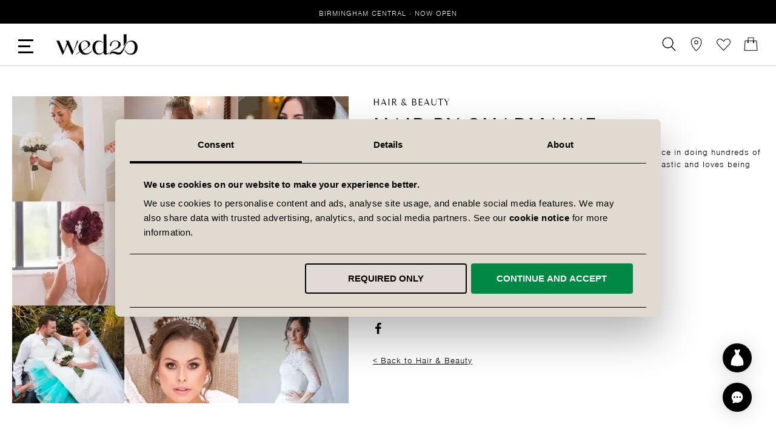

--- FILE ---
content_type: text/html; charset=utf-8
request_url: https://www.google.com/recaptcha/api2/anchor?ar=1&k=6Lf7yTcaAAAAAFeAK4dvakmyfNfJBTVeajVjyvXl&co=aHR0cHM6Ly93d3cud2VkMmIuY29tOjQ0Mw..&hl=en&v=PoyoqOPhxBO7pBk68S4YbpHZ&theme=light&size=invisible&badge=inline&anchor-ms=20000&execute-ms=30000&cb=jlp9voza2s7g
body_size: 48730
content:
<!DOCTYPE HTML><html dir="ltr" lang="en"><head><meta http-equiv="Content-Type" content="text/html; charset=UTF-8">
<meta http-equiv="X-UA-Compatible" content="IE=edge">
<title>reCAPTCHA</title>
<style type="text/css">
/* cyrillic-ext */
@font-face {
  font-family: 'Roboto';
  font-style: normal;
  font-weight: 400;
  font-stretch: 100%;
  src: url(//fonts.gstatic.com/s/roboto/v48/KFO7CnqEu92Fr1ME7kSn66aGLdTylUAMa3GUBHMdazTgWw.woff2) format('woff2');
  unicode-range: U+0460-052F, U+1C80-1C8A, U+20B4, U+2DE0-2DFF, U+A640-A69F, U+FE2E-FE2F;
}
/* cyrillic */
@font-face {
  font-family: 'Roboto';
  font-style: normal;
  font-weight: 400;
  font-stretch: 100%;
  src: url(//fonts.gstatic.com/s/roboto/v48/KFO7CnqEu92Fr1ME7kSn66aGLdTylUAMa3iUBHMdazTgWw.woff2) format('woff2');
  unicode-range: U+0301, U+0400-045F, U+0490-0491, U+04B0-04B1, U+2116;
}
/* greek-ext */
@font-face {
  font-family: 'Roboto';
  font-style: normal;
  font-weight: 400;
  font-stretch: 100%;
  src: url(//fonts.gstatic.com/s/roboto/v48/KFO7CnqEu92Fr1ME7kSn66aGLdTylUAMa3CUBHMdazTgWw.woff2) format('woff2');
  unicode-range: U+1F00-1FFF;
}
/* greek */
@font-face {
  font-family: 'Roboto';
  font-style: normal;
  font-weight: 400;
  font-stretch: 100%;
  src: url(//fonts.gstatic.com/s/roboto/v48/KFO7CnqEu92Fr1ME7kSn66aGLdTylUAMa3-UBHMdazTgWw.woff2) format('woff2');
  unicode-range: U+0370-0377, U+037A-037F, U+0384-038A, U+038C, U+038E-03A1, U+03A3-03FF;
}
/* math */
@font-face {
  font-family: 'Roboto';
  font-style: normal;
  font-weight: 400;
  font-stretch: 100%;
  src: url(//fonts.gstatic.com/s/roboto/v48/KFO7CnqEu92Fr1ME7kSn66aGLdTylUAMawCUBHMdazTgWw.woff2) format('woff2');
  unicode-range: U+0302-0303, U+0305, U+0307-0308, U+0310, U+0312, U+0315, U+031A, U+0326-0327, U+032C, U+032F-0330, U+0332-0333, U+0338, U+033A, U+0346, U+034D, U+0391-03A1, U+03A3-03A9, U+03B1-03C9, U+03D1, U+03D5-03D6, U+03F0-03F1, U+03F4-03F5, U+2016-2017, U+2034-2038, U+203C, U+2040, U+2043, U+2047, U+2050, U+2057, U+205F, U+2070-2071, U+2074-208E, U+2090-209C, U+20D0-20DC, U+20E1, U+20E5-20EF, U+2100-2112, U+2114-2115, U+2117-2121, U+2123-214F, U+2190, U+2192, U+2194-21AE, U+21B0-21E5, U+21F1-21F2, U+21F4-2211, U+2213-2214, U+2216-22FF, U+2308-230B, U+2310, U+2319, U+231C-2321, U+2336-237A, U+237C, U+2395, U+239B-23B7, U+23D0, U+23DC-23E1, U+2474-2475, U+25AF, U+25B3, U+25B7, U+25BD, U+25C1, U+25CA, U+25CC, U+25FB, U+266D-266F, U+27C0-27FF, U+2900-2AFF, U+2B0E-2B11, U+2B30-2B4C, U+2BFE, U+3030, U+FF5B, U+FF5D, U+1D400-1D7FF, U+1EE00-1EEFF;
}
/* symbols */
@font-face {
  font-family: 'Roboto';
  font-style: normal;
  font-weight: 400;
  font-stretch: 100%;
  src: url(//fonts.gstatic.com/s/roboto/v48/KFO7CnqEu92Fr1ME7kSn66aGLdTylUAMaxKUBHMdazTgWw.woff2) format('woff2');
  unicode-range: U+0001-000C, U+000E-001F, U+007F-009F, U+20DD-20E0, U+20E2-20E4, U+2150-218F, U+2190, U+2192, U+2194-2199, U+21AF, U+21E6-21F0, U+21F3, U+2218-2219, U+2299, U+22C4-22C6, U+2300-243F, U+2440-244A, U+2460-24FF, U+25A0-27BF, U+2800-28FF, U+2921-2922, U+2981, U+29BF, U+29EB, U+2B00-2BFF, U+4DC0-4DFF, U+FFF9-FFFB, U+10140-1018E, U+10190-1019C, U+101A0, U+101D0-101FD, U+102E0-102FB, U+10E60-10E7E, U+1D2C0-1D2D3, U+1D2E0-1D37F, U+1F000-1F0FF, U+1F100-1F1AD, U+1F1E6-1F1FF, U+1F30D-1F30F, U+1F315, U+1F31C, U+1F31E, U+1F320-1F32C, U+1F336, U+1F378, U+1F37D, U+1F382, U+1F393-1F39F, U+1F3A7-1F3A8, U+1F3AC-1F3AF, U+1F3C2, U+1F3C4-1F3C6, U+1F3CA-1F3CE, U+1F3D4-1F3E0, U+1F3ED, U+1F3F1-1F3F3, U+1F3F5-1F3F7, U+1F408, U+1F415, U+1F41F, U+1F426, U+1F43F, U+1F441-1F442, U+1F444, U+1F446-1F449, U+1F44C-1F44E, U+1F453, U+1F46A, U+1F47D, U+1F4A3, U+1F4B0, U+1F4B3, U+1F4B9, U+1F4BB, U+1F4BF, U+1F4C8-1F4CB, U+1F4D6, U+1F4DA, U+1F4DF, U+1F4E3-1F4E6, U+1F4EA-1F4ED, U+1F4F7, U+1F4F9-1F4FB, U+1F4FD-1F4FE, U+1F503, U+1F507-1F50B, U+1F50D, U+1F512-1F513, U+1F53E-1F54A, U+1F54F-1F5FA, U+1F610, U+1F650-1F67F, U+1F687, U+1F68D, U+1F691, U+1F694, U+1F698, U+1F6AD, U+1F6B2, U+1F6B9-1F6BA, U+1F6BC, U+1F6C6-1F6CF, U+1F6D3-1F6D7, U+1F6E0-1F6EA, U+1F6F0-1F6F3, U+1F6F7-1F6FC, U+1F700-1F7FF, U+1F800-1F80B, U+1F810-1F847, U+1F850-1F859, U+1F860-1F887, U+1F890-1F8AD, U+1F8B0-1F8BB, U+1F8C0-1F8C1, U+1F900-1F90B, U+1F93B, U+1F946, U+1F984, U+1F996, U+1F9E9, U+1FA00-1FA6F, U+1FA70-1FA7C, U+1FA80-1FA89, U+1FA8F-1FAC6, U+1FACE-1FADC, U+1FADF-1FAE9, U+1FAF0-1FAF8, U+1FB00-1FBFF;
}
/* vietnamese */
@font-face {
  font-family: 'Roboto';
  font-style: normal;
  font-weight: 400;
  font-stretch: 100%;
  src: url(//fonts.gstatic.com/s/roboto/v48/KFO7CnqEu92Fr1ME7kSn66aGLdTylUAMa3OUBHMdazTgWw.woff2) format('woff2');
  unicode-range: U+0102-0103, U+0110-0111, U+0128-0129, U+0168-0169, U+01A0-01A1, U+01AF-01B0, U+0300-0301, U+0303-0304, U+0308-0309, U+0323, U+0329, U+1EA0-1EF9, U+20AB;
}
/* latin-ext */
@font-face {
  font-family: 'Roboto';
  font-style: normal;
  font-weight: 400;
  font-stretch: 100%;
  src: url(//fonts.gstatic.com/s/roboto/v48/KFO7CnqEu92Fr1ME7kSn66aGLdTylUAMa3KUBHMdazTgWw.woff2) format('woff2');
  unicode-range: U+0100-02BA, U+02BD-02C5, U+02C7-02CC, U+02CE-02D7, U+02DD-02FF, U+0304, U+0308, U+0329, U+1D00-1DBF, U+1E00-1E9F, U+1EF2-1EFF, U+2020, U+20A0-20AB, U+20AD-20C0, U+2113, U+2C60-2C7F, U+A720-A7FF;
}
/* latin */
@font-face {
  font-family: 'Roboto';
  font-style: normal;
  font-weight: 400;
  font-stretch: 100%;
  src: url(//fonts.gstatic.com/s/roboto/v48/KFO7CnqEu92Fr1ME7kSn66aGLdTylUAMa3yUBHMdazQ.woff2) format('woff2');
  unicode-range: U+0000-00FF, U+0131, U+0152-0153, U+02BB-02BC, U+02C6, U+02DA, U+02DC, U+0304, U+0308, U+0329, U+2000-206F, U+20AC, U+2122, U+2191, U+2193, U+2212, U+2215, U+FEFF, U+FFFD;
}
/* cyrillic-ext */
@font-face {
  font-family: 'Roboto';
  font-style: normal;
  font-weight: 500;
  font-stretch: 100%;
  src: url(//fonts.gstatic.com/s/roboto/v48/KFO7CnqEu92Fr1ME7kSn66aGLdTylUAMa3GUBHMdazTgWw.woff2) format('woff2');
  unicode-range: U+0460-052F, U+1C80-1C8A, U+20B4, U+2DE0-2DFF, U+A640-A69F, U+FE2E-FE2F;
}
/* cyrillic */
@font-face {
  font-family: 'Roboto';
  font-style: normal;
  font-weight: 500;
  font-stretch: 100%;
  src: url(//fonts.gstatic.com/s/roboto/v48/KFO7CnqEu92Fr1ME7kSn66aGLdTylUAMa3iUBHMdazTgWw.woff2) format('woff2');
  unicode-range: U+0301, U+0400-045F, U+0490-0491, U+04B0-04B1, U+2116;
}
/* greek-ext */
@font-face {
  font-family: 'Roboto';
  font-style: normal;
  font-weight: 500;
  font-stretch: 100%;
  src: url(//fonts.gstatic.com/s/roboto/v48/KFO7CnqEu92Fr1ME7kSn66aGLdTylUAMa3CUBHMdazTgWw.woff2) format('woff2');
  unicode-range: U+1F00-1FFF;
}
/* greek */
@font-face {
  font-family: 'Roboto';
  font-style: normal;
  font-weight: 500;
  font-stretch: 100%;
  src: url(//fonts.gstatic.com/s/roboto/v48/KFO7CnqEu92Fr1ME7kSn66aGLdTylUAMa3-UBHMdazTgWw.woff2) format('woff2');
  unicode-range: U+0370-0377, U+037A-037F, U+0384-038A, U+038C, U+038E-03A1, U+03A3-03FF;
}
/* math */
@font-face {
  font-family: 'Roboto';
  font-style: normal;
  font-weight: 500;
  font-stretch: 100%;
  src: url(//fonts.gstatic.com/s/roboto/v48/KFO7CnqEu92Fr1ME7kSn66aGLdTylUAMawCUBHMdazTgWw.woff2) format('woff2');
  unicode-range: U+0302-0303, U+0305, U+0307-0308, U+0310, U+0312, U+0315, U+031A, U+0326-0327, U+032C, U+032F-0330, U+0332-0333, U+0338, U+033A, U+0346, U+034D, U+0391-03A1, U+03A3-03A9, U+03B1-03C9, U+03D1, U+03D5-03D6, U+03F0-03F1, U+03F4-03F5, U+2016-2017, U+2034-2038, U+203C, U+2040, U+2043, U+2047, U+2050, U+2057, U+205F, U+2070-2071, U+2074-208E, U+2090-209C, U+20D0-20DC, U+20E1, U+20E5-20EF, U+2100-2112, U+2114-2115, U+2117-2121, U+2123-214F, U+2190, U+2192, U+2194-21AE, U+21B0-21E5, U+21F1-21F2, U+21F4-2211, U+2213-2214, U+2216-22FF, U+2308-230B, U+2310, U+2319, U+231C-2321, U+2336-237A, U+237C, U+2395, U+239B-23B7, U+23D0, U+23DC-23E1, U+2474-2475, U+25AF, U+25B3, U+25B7, U+25BD, U+25C1, U+25CA, U+25CC, U+25FB, U+266D-266F, U+27C0-27FF, U+2900-2AFF, U+2B0E-2B11, U+2B30-2B4C, U+2BFE, U+3030, U+FF5B, U+FF5D, U+1D400-1D7FF, U+1EE00-1EEFF;
}
/* symbols */
@font-face {
  font-family: 'Roboto';
  font-style: normal;
  font-weight: 500;
  font-stretch: 100%;
  src: url(//fonts.gstatic.com/s/roboto/v48/KFO7CnqEu92Fr1ME7kSn66aGLdTylUAMaxKUBHMdazTgWw.woff2) format('woff2');
  unicode-range: U+0001-000C, U+000E-001F, U+007F-009F, U+20DD-20E0, U+20E2-20E4, U+2150-218F, U+2190, U+2192, U+2194-2199, U+21AF, U+21E6-21F0, U+21F3, U+2218-2219, U+2299, U+22C4-22C6, U+2300-243F, U+2440-244A, U+2460-24FF, U+25A0-27BF, U+2800-28FF, U+2921-2922, U+2981, U+29BF, U+29EB, U+2B00-2BFF, U+4DC0-4DFF, U+FFF9-FFFB, U+10140-1018E, U+10190-1019C, U+101A0, U+101D0-101FD, U+102E0-102FB, U+10E60-10E7E, U+1D2C0-1D2D3, U+1D2E0-1D37F, U+1F000-1F0FF, U+1F100-1F1AD, U+1F1E6-1F1FF, U+1F30D-1F30F, U+1F315, U+1F31C, U+1F31E, U+1F320-1F32C, U+1F336, U+1F378, U+1F37D, U+1F382, U+1F393-1F39F, U+1F3A7-1F3A8, U+1F3AC-1F3AF, U+1F3C2, U+1F3C4-1F3C6, U+1F3CA-1F3CE, U+1F3D4-1F3E0, U+1F3ED, U+1F3F1-1F3F3, U+1F3F5-1F3F7, U+1F408, U+1F415, U+1F41F, U+1F426, U+1F43F, U+1F441-1F442, U+1F444, U+1F446-1F449, U+1F44C-1F44E, U+1F453, U+1F46A, U+1F47D, U+1F4A3, U+1F4B0, U+1F4B3, U+1F4B9, U+1F4BB, U+1F4BF, U+1F4C8-1F4CB, U+1F4D6, U+1F4DA, U+1F4DF, U+1F4E3-1F4E6, U+1F4EA-1F4ED, U+1F4F7, U+1F4F9-1F4FB, U+1F4FD-1F4FE, U+1F503, U+1F507-1F50B, U+1F50D, U+1F512-1F513, U+1F53E-1F54A, U+1F54F-1F5FA, U+1F610, U+1F650-1F67F, U+1F687, U+1F68D, U+1F691, U+1F694, U+1F698, U+1F6AD, U+1F6B2, U+1F6B9-1F6BA, U+1F6BC, U+1F6C6-1F6CF, U+1F6D3-1F6D7, U+1F6E0-1F6EA, U+1F6F0-1F6F3, U+1F6F7-1F6FC, U+1F700-1F7FF, U+1F800-1F80B, U+1F810-1F847, U+1F850-1F859, U+1F860-1F887, U+1F890-1F8AD, U+1F8B0-1F8BB, U+1F8C0-1F8C1, U+1F900-1F90B, U+1F93B, U+1F946, U+1F984, U+1F996, U+1F9E9, U+1FA00-1FA6F, U+1FA70-1FA7C, U+1FA80-1FA89, U+1FA8F-1FAC6, U+1FACE-1FADC, U+1FADF-1FAE9, U+1FAF0-1FAF8, U+1FB00-1FBFF;
}
/* vietnamese */
@font-face {
  font-family: 'Roboto';
  font-style: normal;
  font-weight: 500;
  font-stretch: 100%;
  src: url(//fonts.gstatic.com/s/roboto/v48/KFO7CnqEu92Fr1ME7kSn66aGLdTylUAMa3OUBHMdazTgWw.woff2) format('woff2');
  unicode-range: U+0102-0103, U+0110-0111, U+0128-0129, U+0168-0169, U+01A0-01A1, U+01AF-01B0, U+0300-0301, U+0303-0304, U+0308-0309, U+0323, U+0329, U+1EA0-1EF9, U+20AB;
}
/* latin-ext */
@font-face {
  font-family: 'Roboto';
  font-style: normal;
  font-weight: 500;
  font-stretch: 100%;
  src: url(//fonts.gstatic.com/s/roboto/v48/KFO7CnqEu92Fr1ME7kSn66aGLdTylUAMa3KUBHMdazTgWw.woff2) format('woff2');
  unicode-range: U+0100-02BA, U+02BD-02C5, U+02C7-02CC, U+02CE-02D7, U+02DD-02FF, U+0304, U+0308, U+0329, U+1D00-1DBF, U+1E00-1E9F, U+1EF2-1EFF, U+2020, U+20A0-20AB, U+20AD-20C0, U+2113, U+2C60-2C7F, U+A720-A7FF;
}
/* latin */
@font-face {
  font-family: 'Roboto';
  font-style: normal;
  font-weight: 500;
  font-stretch: 100%;
  src: url(//fonts.gstatic.com/s/roboto/v48/KFO7CnqEu92Fr1ME7kSn66aGLdTylUAMa3yUBHMdazQ.woff2) format('woff2');
  unicode-range: U+0000-00FF, U+0131, U+0152-0153, U+02BB-02BC, U+02C6, U+02DA, U+02DC, U+0304, U+0308, U+0329, U+2000-206F, U+20AC, U+2122, U+2191, U+2193, U+2212, U+2215, U+FEFF, U+FFFD;
}
/* cyrillic-ext */
@font-face {
  font-family: 'Roboto';
  font-style: normal;
  font-weight: 900;
  font-stretch: 100%;
  src: url(//fonts.gstatic.com/s/roboto/v48/KFO7CnqEu92Fr1ME7kSn66aGLdTylUAMa3GUBHMdazTgWw.woff2) format('woff2');
  unicode-range: U+0460-052F, U+1C80-1C8A, U+20B4, U+2DE0-2DFF, U+A640-A69F, U+FE2E-FE2F;
}
/* cyrillic */
@font-face {
  font-family: 'Roboto';
  font-style: normal;
  font-weight: 900;
  font-stretch: 100%;
  src: url(//fonts.gstatic.com/s/roboto/v48/KFO7CnqEu92Fr1ME7kSn66aGLdTylUAMa3iUBHMdazTgWw.woff2) format('woff2');
  unicode-range: U+0301, U+0400-045F, U+0490-0491, U+04B0-04B1, U+2116;
}
/* greek-ext */
@font-face {
  font-family: 'Roboto';
  font-style: normal;
  font-weight: 900;
  font-stretch: 100%;
  src: url(//fonts.gstatic.com/s/roboto/v48/KFO7CnqEu92Fr1ME7kSn66aGLdTylUAMa3CUBHMdazTgWw.woff2) format('woff2');
  unicode-range: U+1F00-1FFF;
}
/* greek */
@font-face {
  font-family: 'Roboto';
  font-style: normal;
  font-weight: 900;
  font-stretch: 100%;
  src: url(//fonts.gstatic.com/s/roboto/v48/KFO7CnqEu92Fr1ME7kSn66aGLdTylUAMa3-UBHMdazTgWw.woff2) format('woff2');
  unicode-range: U+0370-0377, U+037A-037F, U+0384-038A, U+038C, U+038E-03A1, U+03A3-03FF;
}
/* math */
@font-face {
  font-family: 'Roboto';
  font-style: normal;
  font-weight: 900;
  font-stretch: 100%;
  src: url(//fonts.gstatic.com/s/roboto/v48/KFO7CnqEu92Fr1ME7kSn66aGLdTylUAMawCUBHMdazTgWw.woff2) format('woff2');
  unicode-range: U+0302-0303, U+0305, U+0307-0308, U+0310, U+0312, U+0315, U+031A, U+0326-0327, U+032C, U+032F-0330, U+0332-0333, U+0338, U+033A, U+0346, U+034D, U+0391-03A1, U+03A3-03A9, U+03B1-03C9, U+03D1, U+03D5-03D6, U+03F0-03F1, U+03F4-03F5, U+2016-2017, U+2034-2038, U+203C, U+2040, U+2043, U+2047, U+2050, U+2057, U+205F, U+2070-2071, U+2074-208E, U+2090-209C, U+20D0-20DC, U+20E1, U+20E5-20EF, U+2100-2112, U+2114-2115, U+2117-2121, U+2123-214F, U+2190, U+2192, U+2194-21AE, U+21B0-21E5, U+21F1-21F2, U+21F4-2211, U+2213-2214, U+2216-22FF, U+2308-230B, U+2310, U+2319, U+231C-2321, U+2336-237A, U+237C, U+2395, U+239B-23B7, U+23D0, U+23DC-23E1, U+2474-2475, U+25AF, U+25B3, U+25B7, U+25BD, U+25C1, U+25CA, U+25CC, U+25FB, U+266D-266F, U+27C0-27FF, U+2900-2AFF, U+2B0E-2B11, U+2B30-2B4C, U+2BFE, U+3030, U+FF5B, U+FF5D, U+1D400-1D7FF, U+1EE00-1EEFF;
}
/* symbols */
@font-face {
  font-family: 'Roboto';
  font-style: normal;
  font-weight: 900;
  font-stretch: 100%;
  src: url(//fonts.gstatic.com/s/roboto/v48/KFO7CnqEu92Fr1ME7kSn66aGLdTylUAMaxKUBHMdazTgWw.woff2) format('woff2');
  unicode-range: U+0001-000C, U+000E-001F, U+007F-009F, U+20DD-20E0, U+20E2-20E4, U+2150-218F, U+2190, U+2192, U+2194-2199, U+21AF, U+21E6-21F0, U+21F3, U+2218-2219, U+2299, U+22C4-22C6, U+2300-243F, U+2440-244A, U+2460-24FF, U+25A0-27BF, U+2800-28FF, U+2921-2922, U+2981, U+29BF, U+29EB, U+2B00-2BFF, U+4DC0-4DFF, U+FFF9-FFFB, U+10140-1018E, U+10190-1019C, U+101A0, U+101D0-101FD, U+102E0-102FB, U+10E60-10E7E, U+1D2C0-1D2D3, U+1D2E0-1D37F, U+1F000-1F0FF, U+1F100-1F1AD, U+1F1E6-1F1FF, U+1F30D-1F30F, U+1F315, U+1F31C, U+1F31E, U+1F320-1F32C, U+1F336, U+1F378, U+1F37D, U+1F382, U+1F393-1F39F, U+1F3A7-1F3A8, U+1F3AC-1F3AF, U+1F3C2, U+1F3C4-1F3C6, U+1F3CA-1F3CE, U+1F3D4-1F3E0, U+1F3ED, U+1F3F1-1F3F3, U+1F3F5-1F3F7, U+1F408, U+1F415, U+1F41F, U+1F426, U+1F43F, U+1F441-1F442, U+1F444, U+1F446-1F449, U+1F44C-1F44E, U+1F453, U+1F46A, U+1F47D, U+1F4A3, U+1F4B0, U+1F4B3, U+1F4B9, U+1F4BB, U+1F4BF, U+1F4C8-1F4CB, U+1F4D6, U+1F4DA, U+1F4DF, U+1F4E3-1F4E6, U+1F4EA-1F4ED, U+1F4F7, U+1F4F9-1F4FB, U+1F4FD-1F4FE, U+1F503, U+1F507-1F50B, U+1F50D, U+1F512-1F513, U+1F53E-1F54A, U+1F54F-1F5FA, U+1F610, U+1F650-1F67F, U+1F687, U+1F68D, U+1F691, U+1F694, U+1F698, U+1F6AD, U+1F6B2, U+1F6B9-1F6BA, U+1F6BC, U+1F6C6-1F6CF, U+1F6D3-1F6D7, U+1F6E0-1F6EA, U+1F6F0-1F6F3, U+1F6F7-1F6FC, U+1F700-1F7FF, U+1F800-1F80B, U+1F810-1F847, U+1F850-1F859, U+1F860-1F887, U+1F890-1F8AD, U+1F8B0-1F8BB, U+1F8C0-1F8C1, U+1F900-1F90B, U+1F93B, U+1F946, U+1F984, U+1F996, U+1F9E9, U+1FA00-1FA6F, U+1FA70-1FA7C, U+1FA80-1FA89, U+1FA8F-1FAC6, U+1FACE-1FADC, U+1FADF-1FAE9, U+1FAF0-1FAF8, U+1FB00-1FBFF;
}
/* vietnamese */
@font-face {
  font-family: 'Roboto';
  font-style: normal;
  font-weight: 900;
  font-stretch: 100%;
  src: url(//fonts.gstatic.com/s/roboto/v48/KFO7CnqEu92Fr1ME7kSn66aGLdTylUAMa3OUBHMdazTgWw.woff2) format('woff2');
  unicode-range: U+0102-0103, U+0110-0111, U+0128-0129, U+0168-0169, U+01A0-01A1, U+01AF-01B0, U+0300-0301, U+0303-0304, U+0308-0309, U+0323, U+0329, U+1EA0-1EF9, U+20AB;
}
/* latin-ext */
@font-face {
  font-family: 'Roboto';
  font-style: normal;
  font-weight: 900;
  font-stretch: 100%;
  src: url(//fonts.gstatic.com/s/roboto/v48/KFO7CnqEu92Fr1ME7kSn66aGLdTylUAMa3KUBHMdazTgWw.woff2) format('woff2');
  unicode-range: U+0100-02BA, U+02BD-02C5, U+02C7-02CC, U+02CE-02D7, U+02DD-02FF, U+0304, U+0308, U+0329, U+1D00-1DBF, U+1E00-1E9F, U+1EF2-1EFF, U+2020, U+20A0-20AB, U+20AD-20C0, U+2113, U+2C60-2C7F, U+A720-A7FF;
}
/* latin */
@font-face {
  font-family: 'Roboto';
  font-style: normal;
  font-weight: 900;
  font-stretch: 100%;
  src: url(//fonts.gstatic.com/s/roboto/v48/KFO7CnqEu92Fr1ME7kSn66aGLdTylUAMa3yUBHMdazQ.woff2) format('woff2');
  unicode-range: U+0000-00FF, U+0131, U+0152-0153, U+02BB-02BC, U+02C6, U+02DA, U+02DC, U+0304, U+0308, U+0329, U+2000-206F, U+20AC, U+2122, U+2191, U+2193, U+2212, U+2215, U+FEFF, U+FFFD;
}

</style>
<link rel="stylesheet" type="text/css" href="https://www.gstatic.com/recaptcha/releases/PoyoqOPhxBO7pBk68S4YbpHZ/styles__ltr.css">
<script nonce="uxdePHyfmHa0X-nCccZMQw" type="text/javascript">window['__recaptcha_api'] = 'https://www.google.com/recaptcha/api2/';</script>
<script type="text/javascript" src="https://www.gstatic.com/recaptcha/releases/PoyoqOPhxBO7pBk68S4YbpHZ/recaptcha__en.js" nonce="uxdePHyfmHa0X-nCccZMQw">
      
    </script></head>
<body><div id="rc-anchor-alert" class="rc-anchor-alert"></div>
<input type="hidden" id="recaptcha-token" value="[base64]">
<script type="text/javascript" nonce="uxdePHyfmHa0X-nCccZMQw">
      recaptcha.anchor.Main.init("[\x22ainput\x22,[\x22bgdata\x22,\x22\x22,\[base64]/[base64]/[base64]/[base64]/[base64]/UltsKytdPUU6KEU8MjA0OD9SW2wrK109RT4+NnwxOTI6KChFJjY0NTEyKT09NTUyOTYmJk0rMTxjLmxlbmd0aCYmKGMuY2hhckNvZGVBdChNKzEpJjY0NTEyKT09NTYzMjA/[base64]/[base64]/[base64]/[base64]/[base64]/[base64]/[base64]\x22,\[base64]\x22,\x22wqvDrMKYwpPDnsKDbyk1wpB/P8OzwrXDjsKaEcKuHsKGw4VPw5lFwo7DgEXCr8KUA34We1PDuWvCmG4+Z1htRnfDqi7Dv1zDtcObRgY+cMKZwqfDnGvDiBHDhMK6wq7Cs8OMwoJXw59+AWrDtGDCmyDDsTPDiRnCi8O4EsKiWcKww4zDtGkHTGDCqcO2wpRuw6t7VSfCvxYVHQZow5F/FzpVw4ouw4fDjsOJwodRSMKVwqtPDVxfRkTDrMKMPsOPRMOtVDV3wqBgKcKNTlxTwrgYw7s1w7TDr8O5wo0yYCPDnsKQw4TDrDlAH2BmccKFD03DoMKMwo5dYsKGXkEJGsOzQsOewo0CAnw5WsOGXnzDjD7CmMKKw7jCl8OndMOAwqIQw7fDmcKVBC/CisKCasOpYihMWcOaGHHCoz8kw6nDrRXDrmLCuADDiibDvm0qwr3DrCrDlMOnNQA7NsKbwpNFw6Ytw7zDngc1w4ZhMcKvfwzCqcKeCcOjWG3CjTHDuwU/CSkDDcOoKsOKw68ew55TP8OPwobDhUsRJljDmcK6wpFVEcO2B3DDlsOXwobCm8KuwrFZwoNCf2dJBVnCjAzCg2DDkHnCsMKVfMOzbcOoFn3DicO3TyjDvHZzXGTDhcKKPsO7wqETPmkhVsOBScKnwrQ6bcKlw6HDlEIHAg/CiTVLwqYywr/Ck1jDlC1Uw6RgwoTCiVDCisKhV8KKwqvCmDRAwo7DoE5uZcKZbE4zw4lIw5QAw7RBwr9Ze8OxKMOoVMOWbcORCsOAw6XDlmfCoFjCrMKtwpnDqcKAcXrDhBg4wonCjMOfwqfCl8KLIjt2wo5+wrTDvzofK8Ofw4jCrwELwpxpw4MqRcOpwo/DsmgnXlVPAsKGPcOowo0CAsO0fVzDksKEB8O7D8OHwpEMUsOoQ8K9w5pHbBzCvSnDpR14w4VpY0rDr8KEecKAwooUa8KAWsKHHEbCucODcMKXw7PCtMKZJk97wrtJwqfDlkNUwrzDjhxNwp/CosKAHXFjCSMIf8OPDGvCtw55UjZeBzTDmTvCq8OnLEU5w45PMsORLcKdZcO3woJlwpXDulF/PhrCtB5LTTVEw5ZLYw3CqMO1IFzCmHNHwoYxMyA+w7fDpcOCw7jCuMOew51Iw6zCjghywovDj8O2w6bCvsOBSSpzBMOgTwvCgcKdacO5LifCoD4uw6/Ch8OAw57Dh8KDw5IVcsONMiHDqsOUw6E1w6XDjCnDqsOPSMODP8ONfsKmQUtaw6hWC8O/F3HDmsO6RCLCvkXDhS4/[base64]/[base64]/DicOUf3HDnVl2LH/DvRZMVzw2fMOIw4s6a8O0UcKuR8Oiw64qcMK/[base64]/CvMObIMKNwqjCjMOhwowLY8KNw6gMSSfDpyk2UcOhw5jDlcOww6MBa0nDlA3Dr8OvdHzDuhhaasKQf0zDocOBS8O3QsOGwrRGYsOqw5vCq8KNwpnCsyMcJQXDv1gkwqtUwocffsKWw6DCocKKw6Jjw6/[base64]/Dhg1uw5XCvhYoeCfCpRA1QsKPw7bDsW1PEsOQWV4EP8ODCCknw7DCrcOiKRXDi8O8wo/DsjMkwqXDisOWw4Yow5nDgsObFsOxHg9hwrrCjQ3DvgUqwpPCmTlywrTDlsK+T3gzGsOTPDRneVLDpMKJQsKowpjDqMOAXl8XwoBlLcKuWMO4GcOnP8OML8OWwrzDvMOWJGnCrD4Ew7rCm8KLQsK+wpFcw6zDrMOdJBVVYMOmw7PCjsO3YCEbVsO/wq94wr3DjnTCjsO8wqYATsK3Y8KjQMK5woHDocO9UDANw6giw51cwqjCrFDDgcK1MsOfw7TDjXUuwodYwqlCwrh3wrrDoHzDoUnCv2xhw5/CosOFwo/DulHCrcO9wqXDqU3DjR/CvSLDisOOXVDDiAfDpMOpw43CqsK7M8KtaMKgCsOtPsOzw5HCosOrworClGB5LT5eQkVkT8KvIcOIw5/[base64]/ClsKAwrVxU0oGcsK4XMKuwoRaw55swoQmYcKcwq1rw6V2wopUw4fDjcOKeMOpfCE1w5rCrcKpRMOYejrDtMOHw6fDtcOswrwjWsKYwpzCmSHDncK8w5rDm8OxZMO1wpfCrcOtPMKAwp3DgsOVeMOqwrZEE8KHwonCtcO1JsOvMcONWyXDlyRNw4lww6/[base64]/EsObwqJbw6YlS8OTX8KcwoHCo8KQXcORwrUDw4rDqMKDMxkVEcKkLSrCssOXwodmw5hAwpQbwpXDgcO5f8KQw6/CuMKswpAkbGrCk8Kmw43CrsKyRCBcw6XDjsK/CgHCm8OpwpzDgcOsw6PCt8OSw7M5w63CsMKmaMOBSsOaLC3DlAnChsK9Yg7CmMOQwr7Cs8OODUE7PXoMw58WwqJHw655wpRZJBDCj3LDvh/CnG8LcMOJNAhgwoo3wrPCjirDrcOUwpd5QcKlEH/[base64]/DtDYafiZWw5bCrDlAFG1DGQYxB8OXw7HCqQMmwqvDmiBnwpxpTcKTAcO+wrTCs8OgHCXCuMK9KXYZwpfCk8OnYDkXw6t+csOcwr/DmMOFwpM7w59Xw7vCucKuR8OzLUxFK8OUwpJUwp3Cu8K8EcOBw73CrxvDs8KTcMKKd8KWw4lpw5XDlT5Ww6bDsMOqworDqU/[base64]/w7FKBsOHw5fCk2V7w4LDmsKqw5QuwrzDilbCrljDm2/[base64]/wonCjMKFw551F3bCjsOqBcOhwrrDrFZNwp3Dl1tUw4tcw5Y4KsOpw4kWwqItwq3Crg0ewoPCu8O7N3DCrEhRbR0CwqpJMMKJdTEzwplpw43DrsOSCcKdccOxYQXDq8K3ZyrCuMKxPEcOGMO9w4vDkSfDg3IcN8KSMljClcKsSDE9SsOiw67CoMO2MH9nwqvDvT/[base64]/w6jCrMKwO04cwoRVc8Obw4LCjQbDkRkhwoQqHsKnMMKwDBTDmR7DksOgwrLDi8KifBgQRXFbwpIjw6wrw7fDisOwKULCj8OXw60zFzZjw6Jmw6jChMOZw5IEF8O3wrbDniTDgghpJ8OMwqw/[base64]/Ci8OXBm3DlsKiF8KDC8OKQz/Cv297wpHDmBfCl0HDoBhFwqHDqsKgwonCm0hsXsKBw7QDfV8Jwolbwrh3BsOpw6AZwooILi1ewpFdfMKFw6TDn8O7w4I1KMKQw5fCksOBwpIBLD/[base64]/UMOKKmXDtD9bJsOzNcOswpNCH8ObU8O4dcOmw40rcgkTbiLDtEvCgD3Cun1yKFLDp8Kzw6nDtsOYPCXCqT/ClsO7w6nDpDHDv8Ojw5BjSF3Cmgo2MgHDtMOXWnUvw7TCkMK+D0RIaMOyfUHDnsOVWX3CrsO6w4F/CjpRVMOfYMKKFixBCXTDpkLCtyILw6XDjsKIwohCWSLDlVFAOsKVw5/[base64]/CgXRrEjLDv8O3wo3DtTPCmMObwqJ4w7bCm24qw5nDpiMgeMO/[base64]/w6DCtMK5bzQNw5rCq8KcwosqWcOsFD83w6l6MUDDr8KUw4VWX8OqRDR8w77ChVFDYSlcOMOXw6vDo1sdw7gnTMOufMKkwozCnnDCgDTDg8OnecOqVRLChMKUwq/Cg00Uw5FVwrQEdcKzwos8CR/Dpk9/CRdnE8KDwpnCi3pxFkpKwpnCrMKNUcOPwoPDo3vDp0HCq8OQwq4hRzIFw74mGsKoPsOdw5bDo306YsKpwrhzaMKiwo3DgxHDg1/CrnYjdcOUw6M1wrdZwpBzXkHCt8OzfH9yHsKfQT0KwpozSXLCi8KSw6wGT8OGwrYBwqnDv8KHw70xw4PCiT/[base64]/Cm8O/wq01LEDCucKqMSBZwpEowocvw73CgMK2CgRiw6bCncKyw6pAcnzDg8OUw6bClVxmw67DgcKrIEtEU8OeO8Otw6rDuzXDgsOywp7CssOdBMOpSsK4DsKUw4jCiFfCoE5WwozDqGJGPxVWwoQ/T0M8wqrDiGrDpMKiScO/[base64]/CllfDrsO0HsKXw6zDi2jDvsK/Rw7DvQdyw5QbZ8KkwqnDm8KfUMO9wr3CpMOkCVHDnzrCoBvDpSjDizlywoMKS8KmG8K8w4IYIsKHw6zCgsO9w4ZKAA/DvsKGHBF0KcKGOMK/DR3DmnLCpsO0w5g/G3jDgRVuwoA3FcONUhxvwoHCp8KQGcKtwp7DijYCFMO1RHM+XcKJcAbDisKyb3nDtMKKwrRNdMKow63DusOoH0QKbQnDjFcwbcKybTbCkcO2wrPClMOtKcKrw59eMMKUSsKdXGMLIxrDmSB6w4h3wrLDisOFD8O5ccO9Q2NSWijCuiwhwpfCoU/DmSNHT205w5NndsKtw5Z7dxvCjcOCS8KaQ8KHHMKvXF9ocRrCv2jDmcOFWMKGfMO2w4zCm0jDjsK5YjJLBWrCvMO+TVMfZVoaZMOPw7fDrUrDryLCnFQiwroowpDDqDjCoWttfMOFw7bDl2PDnMKRLnfCvzlyw7LDosORwotrwpkzWsOHwqPDjsOxAk8IbT/CujwNwp4xwrhBOMKXw7DCtMOlw4cNwqQ3BBpGUGDCqcOoJRbDo8K5AsKfUDbCicKgw4jDqcONEMOBwoccVAkNwrDDnsOpd2jCjMKmw7HCpsO0w4M0MsKxaEIIGEJvUcObXsKQZcO2az3Drz/DpcO5w4dGV3rDusOZw6TCoAtuVsOGw6ZPw5JUwrc9w6XCkV0ucDvClGjCsMOBW8OgwrorwpHDhMOUw4/DmsOLDiBPQGzClEANwqvCuDcYHsOTI8KDw5PDlcO+wr/DksK/wrgwe8OqwqTCgMKSR8Kcwpw4ccKbw4TCk8OJdMK7Dg3Cmz/DqMOyw5RmUEEiV8K4w5nDqsK/wpl7w4J7w4EcwqhDwo0ow6t0OMOlBkghw7bCjcOgwojDvcKAXB1uw4/CtMOnwqZlDhLCh8KHwpEZQcO5VBRXC8KqH3tjw5QjasKoLS1XIMKOw4YHAMKybk7CqE9Ewr52wqXDjMKiw6bCiX/DrsOIAMKkw6DCjsKJJXbDgsKYwrzDigLCrCFAw7XDphFcw5EXZmzCr8Kdwq3Cn0/CoTrDgcKWwptQwrwPw7Q3w7owwrvDhG8sMMOKfcKyw7nCvCZTw6ZUwrseBMOMwpzCqzTCvsK9FMOifMKTwpDDr1fDsVYcwpLCn8KMwoMJwqRyw5vCh8O/TiDDqWVTEUrCly/DhCnDqG9uGkHCr8KSJ09Lw5XCgx7DgcO3M8OsCzZXIMOxf8KFwojDo3XCu8ODHsObwqHDusK8w7lWeXrCkMKrwqJaw4fDucKENMK7L8K8wqvDucOKwpI4SMOmQMKLc8OJw78awoBXGRtRcUrCksK/[base64]/CvsKPwrwxD8KAacKZwo/[base64]/DmBUCcTPDj8O+UMOxAcKMwqnDijIDUcOTwqwhw43ChnYjXMO7wqs9wo3DlsK/w7VSw5o1MxZqw70qNVDCusKhwpQKw6LDpRA+wq8TVwVJeEvCvWpYw6fDnsKQW8OeeMOlUh/[base64]/DnERWw4dMwoUfM8OLw6HDg3dBwoE7HXRlw4F0JMOpORnDmgUmwq4cw7zClHF3NwoEw4oHDcOjDHpCcMOJWsK9MEBqw6DDp8KRwr11PkXCqD/Dv2rDo01mMjDCqCzCoMKEO8Odwr8HFy8dw5JnMHPCqnxObzlTFj1SWCAEwpgUwpVyw45ZJcK4J8KzfmvCuVNSbAzCosOvwoTDksOWwqhMecOzB2DCsGHDnmBIwoBcW8KpQw9Bw7gewr/Dt8OywppMfH8kwo1pTCPDm8KOUmxlenc+SFRjFABdwrotw5bCnQsyw5UPw6Ucwosuw7cfw6UUwoEow4HDiC3CmV1qwrDDngdpCQcWels/wodBIkwre2/Ch8Oxw4PDrWLDkkzCkjTCg0cyVGZXccKXwqrDshkZbMOkw4FCwobDisOZw7JmwpBGAcOOYcKHPyXCgcKBw50yB8Kmw51CwrrCqCbDssOaHgrCkXoSYk7CjsOuZ8KTw6kQw5/Ci8OzwpfCgsK2M8ONwptww57CtS7Dr8Oswr3DisKWwopewqF7TXNSwpENJcOqMMOdwqArwpTCncOlw6F/[base64]/[base64]/[base64]/w7nCvH3CvUjCkC4sOHbCqcOWwpfCkcK5UFXCpsObRyE3PVh4w5PCtcKrOMK0LQ7DrcOZMScaBwopw48vXcK2wo7CgcOxwo1cX8OdEjMOwrnDmHhfbMKkw7HDnQw2Em0mw7/Dl8KDM8Olw67DphV4GsKQaVPDsXTCi0ACw6E5EcOyAsO5w6nCoWTDg1cZTcOSwqBhMcO4w6bDusKLwrtsMm8jwoHCrsKMTgR0GBHCt0kxT8OWLMKnLw0Ow6zDhx/[base64]/[base64]/Dq8KSBQDDsSvDnVjDugzDtX3CsTQrw6fDr8K9Q8KBwqclw5U+w4XCusKtBiZMJwEEwoXDjsOEwosKwq7DoD/DgyFyW2HCtcKeXz3DusK3BmrDmcKwbWzDlR/DmsOJOyPCuCHDiMK6wptWVMObBHdJw6dWwo/DmMKpwpFYAQFrw6bDgsORfsKXwpjDjsOew51VwopRLUNPDivDoMKCKH/DjcOaw5XCjULCp07ClsK8AMOcwpIcwqHCuSlzFC4zw5/[base64]/NH4DdSnDp8KSAsOvOcOyLAZzVsOdHcKUX1FDMinDisObw5R/YMOIQ1dISE5xwqbCj8ODUnjDtzfCqB/CgAHDocKnwq8VcMKLwrXCuWnChMOjdFfCoAoKDxVBRsO5YcKeQ2fDlQtAwqgbJXrCuMKqwojDksK/BAFew7HDiWF0TAHCoMKywp3CqcOkw6TCm8K7w6fDg8KmwqtUbzLCksK9FSYqF8Ogw6Y4w4/[base64]/[base64]/CgVxjwqzCsRkcPUzDnMKnN3gKMBxNwpLDqEhFCSskwrtkHsOmwoEyfcKswoMtw6Enb8OFwpbCpE4Ywp3CtXvChcOta2DDoMKjJMO1QMKbwqPDgsKKMThUw5/[base64]/[base64]/w4TCucOfwozDmMKYwovDmCPDliPCsH3DmcO7VsK3fcOicsKswozDkMOJCn/[base64]/ECfCi8KUEsK3w67DlTnCpxnDtsKMIgMawoXDj8OQfwNEw6pDwpQNGsOswq1ODcKvwpzDlDXCmD4mJsKHw73CixlLw63CjhB8w5Bbw7Bvw64JOAHDl0TCm2zDo8OlXcOwKcKcw4nCqMKFwpwWwprDtsK7F8OWw6Z+w5dLVhAUJgIDwp/Ch8KxIwbDuMKkUMKuFsOdPHLCvsOcwrHDqHUXbiDDjMOKbsOTwol7ez7DsV9qwp/Doi7Cq3HDh8OPXMOPVFrDvj7CuhjDhMOBw5PDssOSwoHDriEGwo/DrcOHM8OFw5AIB8K7b8KWw7AcAMONwqRld8Odwq3CkzJXIxjCtMOudB57w5Z9w53CqsK+O8KywphXw6vCkcOZVmYHEMKpOMOowp/DqgXCjcKiw5HClsOyEcOZwoTDv8KXGi7CoMK0EsKXwooBVTYGAsOzwo9TD8OLwqfCuwTDiMKWRCrDlF/Do8KSUcKzw7bDucKJwpUfw5cDw5Qqw4UHwrrDhVcXwq/DhMOcSn5Sw4FuwqZmw5IXw5I6BsK4wpLCvzl4PsKsJMO9w6PDpsK5GzHCiX/Ch8OaGMKjZHLCosOnw5TDnsKAX1zDpU9PwokMw4zChAdBwpwtTiTDlMKYCcOPwoTCkjwywqY6ADnCiCzCmDAGMsOmcx7Dl2fDp0nDlMO+aMKmdmTDusOGHyokX8KlV0DCgMKoScO6bcOOwrdobR/[base64]/DsOnw7nDt8K2RQgBwrpcwpHCo8OOdcK/bMKMwoQbfF/DmWMTS8Olw4FHw6DDtcOIesK5wqXCs3hBQznDtMKAw7nCrDPDsMOXXsOsdMOzQjHDscOPwoDDnsO5wpjDssKBIw7DiR9VwpYgZsK5ZcK4aBTDnXYiakEBwr7CiBQbSUZxZ8KlAMKHw7k+wpxzPMKVPzPCjlfDq8KZbWzDnxB/JcKuwrDCllzCp8KJw6VlZj3CicOJwoXDqAEVw7vDtX3DncOmw43CrT3Dm07Dv8Klw5J2GcOfHsK3w7gwbHjCpGN0QcOzwrIWwofDh03DlkHCvsOwwpzDkmnClMKmw4fCt8KuTXZGFMKCwo/Dq8OSYUjDo13DqcK/WHzCqsKfVMK+wrnDqV3DssO0w7TCjlJAw4Ynw5XCv8O/wr/CjUlJdDTCkgXDlsKKIMOXNSkHZwJwK8OvwoFFwpHDunkxw4oIwoJdbBdIw6IBQljCm2LDgj14wrRSwqDClsKOU8KGICwxwrnCtcO3PQNbwqgWwqlneD/[base64]/DocOQIMKBw6lDeHfChyoWUcOjw57Cr8KYw7/CrsOCw77CpcKoMk/CtMOJTMOhwq7CiUMcCcOww4nCv8K7wonCl2nCrcOXNAZRQsOGOcKoenF2OsOMGwXCkcKLOhERw4sKZm1awpjCn8OVw6rDl8OqeR15wq0zwoY1w7/[base64]/CgcOaw6jCpxlBJ8OHw7jDuzHChUbCm8KsC0HDjQrCsMO0HXXCiENtRMKQwqbCmBE1eSXClcKmw4IGeFE6wqvDhTnDsx95HHE1w7zDtgJgSHhpbC/CtQMAw7HDun3DggLDt8KPw5vDmE80woR2QMOJw57DlcKWwoXDt0Urw5MDw5nDusK8QjMZw5rCrcO/wovCs1/ClMO1GTxGwo1FXwElw4/Dszs/w6gFw4sAW8OmQHQbw6tkCcOFwqk5JMKuw4PDi8OkwrFJw67CocOaGcK/w7LDocKRJcKTFsONw4E4wrrCmg9lBg7CjBkNHEbDi8KRwovDusOcwofCm8OgwpvColNow6bDhMKTw5nDszxJCMOudiorYDXDmyvCmkbCrMK1e8O7ZUdOAMOHw7dWZsKWMcOJw6AXB8K3wr/DpcKrwoQbXWoALS8Qw47Dp1ECFcOXIQ/[base64]/CunVEfsOBwotGWUfDlcODQ27Cq8Oje8KWD8O7E8KxJivCmMOmwoDCisK7w53CoXBuw69jw7Biwp4VEMK9wrg2eEbCisOZOWzCpAR/eQE8VwXDvcKGw6bCt8O6wrfCqGLDlQlQMDHChX5+E8KVw7PDv8ONwojDosOxB8OtchHDnsK5w6Amw4Z7FsO0WsOdEMK6wrpBIiJJaMOcRMOuwq/DhE5oPGvDksOdZwFAdcK/dMO2DxFkYsKFwrkOw5RGDHrCh2sTwr/[base64]/DicOWP8Kzw7/DrcK2wqDDlMKvwrPDicKjwojCjzbDtjDDqcKswpwkJsO4wqZ2O1rDrlULfCzDksO5fsKsE8OXw7rDgRN+WMK+PHDDiMKxXMKkw7VjwoNgwoFnJ8KbwqhOcsOLfitNwpV1w5rDujPDp2srCVPCkmXCtRkQw65VwonCiXk8w5/DrsKKwoQbL3DDoUPDrcODMVfDm8Oqw641AcOGwr7Dohgiwrc8w6jClcOsw7oHw6BzDm/DjDgAw4Vdwp7DtMObWUHCnm9GMBzCmcK3wqonw7nCnjXDp8Oow7PCpMKeJFIRwotDw7gmHMOjXMOswpTCocOkwpjCicOXw6FYc0LCq1p8Impsw4tRCsK8w7F7woBNwp/DvsKEYMOlIDHChFzDql7ChMOdd0M2w77Ch8OOBBnCpgQHw7DCiMK3wqPDjVQRwqM5DnTCvMK+wrJ1wppfwrcTwq3ChS3DgMOVeyfDnlMzGizClcO2w7nCnMK7RVRmw7/Dp8OywrpFw64Tw5JAJTnDvEPDg8KowrbCmcOBw7Zww63Co2rDuRYBw7vDh8KQW08/w4Ygw4XDjnlQU8Ooa8OLb8KWQMOOwrPDnm7DicOOwqHDqEUCasKpHsOjRnXDkAhZXcK8bsOmwqXDrnY8cgzDo8Ouw7TDl8Oxw5tMOAbDmDvCgl4PY3NmwoJlA8Oyw67Cr8KAwoHCn8Ovw5DCt8K/[base64]/SsOiN8KEJ8OHQHLDl8O/[base64]/[base64]/[base64]/[base64]/wqDCm8Obw5DDqiTDnMKpexQ5fcK2wrfDusOQL8KWwpDCsAQMw4Y/[base64]/DlnzDiU/CkMOaw7TCncKHGsO/McKEw6RRPsKXwo8kw7XCq8KgfMOVwpnDkHl0wr/CvjUBwppXwrnCpEsdwpLDhsO9w4h2DsOmWcOPUBzCgS5rRmgsGsOoX8KEw7YFfFTDjBfCmy/DtMO6w6XCjQcCwoDDiXvCuwXCncK5F8OdX8KZwprDgsOBc8Kuw4TCsMKlDcK+w49xwqE9LsODLsKoScOTwpEyVgHDjMOvw6/DhF4SLxnCkcOTV8O5woJhBMKCwoXDtcKGwoLDqMKbwo/Ct0vCvsKEecKwG8KPZsK3wogwHMOvwpkkw7MTwqNKZjHDhMKIQsOdPgTDjMKUw6PCmFAxwqQuIGgKwo/[base64]/DgwbDnWnDlCI4w7hzw4bCuFIHFDtafMOCWiMxw5zCo13CkcKRwrpcwoPCr8OEw6rDicKywqgQwoPCjg1iw4fDnMO5w7XCssOMwrrDrmMFwp5rw6LDocOjwqrDvWzCusOPw7NgNCwGElzDjl9rYx/DmB/[base64]/[base64]/[base64]/JUpHwrhzwrjCicOzw7DDsG/CqREvw7ApcMKMOcK2A8KNw4lmwrXDtEsBwrpyw4bCs8Osw6wQw7cYwq7DmMKDHS44woxtPMKab8OdWMOVewTDkzcDdMOjwqDDkMOnwpUMwokGwphBwqpkwpwSX3PDrwthES/[base64]/wrJVwoZjYHrDl3rCrMK3woXCjsKJwo3Ds08Mw4XDvWIow70+WlZuRcKBTsKgIcOCwpTCvcKywp/Ci8KEAkQQw55ECMOpwrvCl20fRsOdQcKtc8Oiw4nCjsO2w7XCrT84UcOvAsKpZDoHwoHCp8K1CcKANsOsU2tDw7/CvD0pJlYAwrjCgQrDn8Kgw5TDkFXCucOLLAnCo8KmTcKuwq7CtE5OcMKlacO9XsKjCMOHwqnCn03CmsKCfGckw6t3QcOsJWo7LsKFLcOfw6rDvsOlw4nCksODVMK8e1YCw63CqsKqwqt7wrjCrHzCh8OIwpvCrF/[base64]/Cr2ISc0vCqDg8w60Kf8KYNcKhw57DrH3CkTDDpsKdW8O1wrPCtUDCqFPCt2zCpzR0J8KcwrrCsQYGwr4dw4fCh1xVOncrRiICwoDDpjvDhMOCTB/CucOBXSh8wqcQwoBJwphywpnDrE8xw57DnhjCncOHF0HCsg4MwqvCrio4ZGrCiAtzXcKOVQXDgncUwozDv8KhwpYCS1fCkEYeMsKgF8OSwpXDmBfCrXvDlcOmQsKkw4/CgcK6w7h8GwnCrMKkQ8Kaw7FRLMOmw5oDwqnCmcKuNcKTwp8vw48/JcO6TEDCscOWwrVDw7TCjsKvw7fDlcOTNwjDnMKvNBbCuG3CqE/CkcKVw7YsOcOCVmceNAlhZVwyw4DCtw4Gw63Cq3vDqMO/w505w5XCsy4nKRvDv146GW7DhTMsw7Q3BijCi8OAwp/Csj50w7F/wrrDt8Kawp/CtVHCq8OTwqgvwpPCucKnRMOOMzUgwpkqX8KfZ8KNTApdcsKmwrPDsBbDonJrw5hDD8Krw6/DjcO2w7lDSMOFw7zCr3nCtFM6XDMZw48pNmHCv8O9w6BPN2lNf1pewp5Kw6tACMKqEhR+wr0/w4ZRUSDDhMORwqduw4bDokNwTsOJTFFEfMOLw7vDvMK5CMK9G8O7asKzwq5LH3dMwqJrJSvCvQDCpsKjw4ITwpsowocYJ0zCjsKHdBQfwrfDm8OYwqEKwo/ClMOjw4tEfyp+w4dYw7rCksKkeMOtwp52Y8Kcw6JTK8Oow4FOLB3Ch1/[base64]/CgcOZw7PDicOUPSrDvwLCpcOyLMKUScONRMKGQ8KRw4rDmcOPw4pjWk/[base64]/[base64]/w6VEw4lXwrvDqcO9ScKAT8OEdmE0wofDjMKBw57ChsO9wqBQw6jCscOddRYGNcKSJ8OqEWNewpDDvMO7K8K0JS44wrbCgEfCljBvJMKuVBdowp3CgMKlwr7Do0F7wrMsworDlnDCqg/CrsOgwoDCvkdoesKmwrrCuwrCghAbw7tmwrPDv8OjCzlPw5oAwqLDnsOtw7NuI0PDo8OAW8OnDcOXK1kdQQgWHsOdw5ZBFivCpcKhWcKZRMKawqHCnsKTwo0uE8OJBsOHJW9rZMK+YcKaA8O8w7cYEcO3woDDvMO/YlfDlljDisKqH8KHwpA+wrnDk8Oaw4rCucKvLUPDlMO6JVLCnsKrw5LCrMKmR3DCm8KhcsKEwrkIwozCp8KSdwjCjnFwTsKzwqDCjl/Cil5RNnrDvsKCbUfCkkLDksORECETPEPDgUHCn8KqUEvDv0vDscKtc8Ofw5NJw4bDp8KWw5Jmw5zDsVIew7/[base64]/cU3DtjxuWBzClg3CrHLCh8KefsK1ZEfDkS5aaMKHwr3DnsKEw5oYSkB+wp0kJBTCrVM0wqIGwq0jw7vDtlrCm8O0wo/DiwDDumkew5XDrcKif8KzM0TDlsOYw74rwpXDul4tQ8OTF8OswpZBwqwAwrVsI8KDSGQ0w7jCucOnw7LCmHfCr8KLwpYiwos6d0lZw7w3AjYYfsKRwo/[base64]/[base64]/ClsOxOMK5wr8tw6pgwqDCn8K2EnY7VnhTO8KsBcKBYsOXWMOZSBhJNxJrwqoUO8K/Q8KHW8O/wpPChMOLw7wow7jCpRYnw6Ytw5vCi8K0ecKKEkkywq3CkyEveWJTZgwew4Vta8Oww63DljjDhgrDpHojI8OvJsKXw6vDvMKRX1TDrcOOQHfDrcOyA8OvIBwyJcO+w5fDs8K/wpjCp3zCtcO9DMKWw6rDnMKcTcKkJ8KRw4VRN200w4LCuEPCucOjaVnDiUjCl0U0w5jDjA5IPcK/[base64]/[base64]/woHCsUg5Qn7CoMKdw5JIw5Rlwow0woHDqyYWXUdzGBxcG8KiDMOGXcKGwoXCrsKqVMOww5gGwqF4w6sQEA3CqzQ0CBzDijDCnsKSw6XCvn4UR8Ofw7jDiMOPQcOowrbDuFd6wqPCtXZZwp87GcKeVkLCvXQVZ8OkHcK/PMKcw4tuwotaeMOOw4vCksO2FUPDnsKQwoXCg8Kkw4gEwrQrWkA3wojDpn5ZDsKQc8KqccOow40YWwXCt0lbH2JGwofCi8Krw6loT8KXHxtGIjA1TsOCTi4YIMOeesOdOF8CbMKbw5nCoMO0wrnDncKtUArDosKDwrTCnnQzw5NGw4LDrD/Diz7DqcOiw5DCgHYRQUp7w41aLDDDonXDmEtQJxZFN8KofsKPwpHCuycaNBTDn8KEw6vDng7DmMKXw5/[base64]/w6vChsOgRMK0KHVTeMK8w4bCqcOywo3DrsK5w5rDmMOcO8KdFibCgm3ClsODw63DqcOow4/Cu8KIDcObw74nVjkxKF3DiMKnOcOSwqpCw7Isw53DsMKowrg8woDDj8K1RsOkw60ywrYfPcKjVVrCgSzCg0FlwrfChcK5SHjCuEEYbXXCi8ONMcOwwpd+w7zDucOSFy94D8OsFHJEccOMVHrDvAxLw6/Ds3MowrTDhA/CrRQKwqINwonDnsOlwoHCtlwjU8OoesKRZw0ERyfDqk7ClsKFwrfDkR9Sw7LDqMKcA8KPN8OrRsKNwofDnGbDtMOjwpxnwp53w4rCqCHChWAtEcOOwqTCj8KuwpdIfMO/woTDqsOPL0rCshPDvTLCgkgtRhTDnsKBwp8IAFrDhAh+GmEMwrVEw43DuBgkZcOPw5haQ8OhfQY8wqA5SMK2wr4GwpNoYzlQasKvwr9FQmjDjMKQMsOFw7kHDcOMwoUuTDfCkVXClUTDqVHCmTRbw4ogUsORwqA6w4QJaETCkMKJP8KSw7/DsgTDuS1Hw5zCs0TDr0vCqMOQw5LCij87cVnCs8OWwptQw45/EMK+LFXDuMKhwrDDqQEiMW7Dh8OEw45yDnLCvsOgwqt/wq3DvcKUUXl+ScKTwoNxwpTDq8OJJsOOw5XCkcKMw5JkbWVOwr7CnjDDgMKywqjCoMKBLsO/w7PCg291w5/CjXMewoXCs00vwrcFwrXDlmJpwpQ3w5jCrcOYeD/DsV/CgjDCi1kUw6PDtEbDrhzCtRnCucKvw5PCmlkNLcOCwpnDmy9mwpfDm1/CghnDr8K6SsKLfjXCrsOUw6zDok7Dth0LwrxxwqfDscKbGcKEUMO5csOCw6ZCw7o2wqYXwrhtw6fDvQXCisK/wrrDi8O+w5LDh8O0wo5pBgbDuCRQw7ACasO5wrJ/[base64]/CgcK1WxFFw6MjZlY4SnQUGwLDoMKlwpTCqVHDtVNvPQtMw7XDrXHDkwXCjMK/JV7DiMKtfznCqsKfOh0iATpYKW0mFG/DujJEwrFDwrcIOsO9ecK5wrLDrjFQOcKHGXXCgsO5wqjClMOzw5HDhMOnwpfCqDDDkcOja8K4wrQXwp3DnH7Dtl/CoXoaw51XYcKkFGjDrMKqw6hXc8KKBV/ChDRFw6LDt8O7EMK3wrxCWcO9wpRfI8Ozw4V4VsKlOcOBPT5TwrfCvyvDkcOjc8KewpvCosKnwrZnw63CpHPCoMOgw5PCnmXDuMKvwqZEw4fDixZ0w6xkCyTDvMKfwoPCjCMIYsK6TsK2CSF6PErDssKbw7/[base64]/Pn7CncOUw5pUMMOEw6XCk8K9L8KAw7dlMW/DlE83worCh2XDtsKhIcKfG0NJw6XChn4mw7I+FcKoPFfCs8K8w5wiwpHCpsK3WsOlw6oZNMKde8Ocw7cJw5hhw6TCrMO4wqghw63CjMKcwqHDnMKZFMOvw68+UFFMFMKoSWPCuzzCujDDksKbeklxwq58w7tRw5bCizYfw4bCusK/wpkCFsO/[base64]/w75mFcOlw5YTwrNEARVtwp7CnMKtwpMracKLw5PCqQcaXsOkw4dxIMKQwpEIJMOzw4XDk07CpcOXEcOnF3zCqGNTw7jDv3HCrUxxw499U1J1KAQNw71QZEJuw6LCh1BUI8OpHMKiGyUMFxDDpsOpwr4Sw4LDl1gywpnDuBB/HsKwWMKedw3Dqm3DpcOqB8Oawq/CvsKFAcO8F8KCOUJ/w54twp/DlD9TR8Kjwowuwq/DgMKLASDCksOTwplDdkrCvD0Kw7XDtXPCjcOKDsOlKsOJKcOnWWLDg2l8H8OyVsOrwozDr3JBLMOJwrZCCCLCnMKGwpDChsOWSxJPwr7Dt1nDhhM\\u003d\x22],null,[\x22conf\x22,null,\x226Lf7yTcaAAAAAFeAK4dvakmyfNfJBTVeajVjyvXl\x22,0,null,null,null,1,[21,125,63,73,95,87,41,43,42,83,102,105,109,121],[1017145,304],0,null,null,null,null,0,null,0,null,700,1,null,0,\[base64]/76lBhnEnQkZnOKMAhnM8xEZ\x22,0,0,null,null,1,null,0,0,null,null,null,0],\x22https://www.wed2b.com:443\x22,null,[3,1,3],null,null,null,1,3600,[\x22https://www.google.com/intl/en/policies/privacy/\x22,\x22https://www.google.com/intl/en/policies/terms/\x22],\x22ZULK3D9GR9C40h/4Q64ZNLRoP8iBxp6c6GXGLX+lcLA\\u003d\x22,1,0,null,1,1769209159124,0,0,[75,181,88,65,155],null,[110,60],\x22RC-208tGVv8KJFamg\x22,null,null,null,null,null,\x220dAFcWeA4b7RIZdgQj3CmIEsO9rJdDJ34nAMRxFkktFCJC8ylyEQt1tgU2uwwxKHiYD48PZ0gky6zalTirUCRJvnYudSll2st5AQ\x22,1769291959233]");
    </script></body></html>

--- FILE ---
content_type: application/javascript; charset=UTF-8
request_url: https://www.wed2b.com/static/version1768919430/frontend/WED2B/uk/en_GB/Amasty_SocialLogin/js/amsl-show-password.min.js
body_size: -368
content:
define(['showPassword'],function(ShowPassword){'use strict';return ShowPassword.extend({defaults:{template:'Amasty_SocialLogin/show-password'}});});